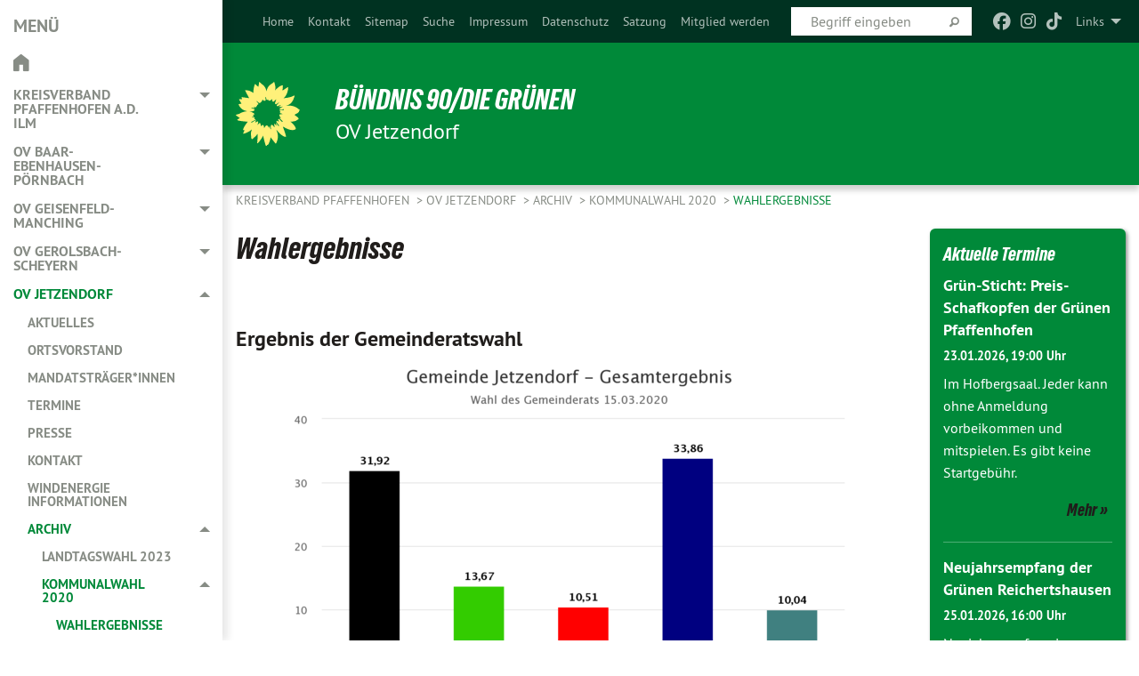

--- FILE ---
content_type: text/html; charset=utf-8
request_url: https://gruene-pfaffenhofen.de/ov-jetzendorf/archiv-ov-jetzendorf/kommunalwahl2020/wahlergebnisse
body_size: 14164
content:
<!DOCTYPE html>
<html lang="de" class="no-js">
<head>

<meta charset="utf-8">
<!-- 
	TYPO3 GRÜNE is Open Source. See @ https://typo3-gruene.de. Developed by die-netzmacher.de and verdigado eG.

	This website is powered by TYPO3 - inspiring people to share!
	TYPO3 is a free open source Content Management Framework initially created by Kasper Skaarhoj and licensed under GNU/GPL.
	TYPO3 is copyright 1998-2026 of Kasper Skaarhoj. Extensions are copyright of their respective owners.
	Information and contribution at https://typo3.org/
-->


<link rel="shortcut icon" href="/typo3conf/ext/startgreen/Resources/Public/Css/buendnis-90-die-gruenen.ico" type="image/vnd.microsoft.icon">

<meta name="generator" content="TYPO3 CMS" />
<meta name="description" content="Informationen zur Kommunalwahl 2020 in Jetzendorf des Ortsverbands Wolnzach-Rohrbach von Bündnis 90 / Die Grünen" />
<meta name="keywords" content="Kommunalwahl, 2020, Kandidaten, Liste, Wahl, Gemeinderat, Bürgermeisterkandidat, Bürgermeister," />
<meta name="viewport" content="width=device-width, initial-scale=1.0" />
<meta name="twitter:card" content="summary" />

<link rel="stylesheet" type="text/css" href="/typo3temp/assets/compressed/merged-adf848e3db8a6cefcac8d6ec9b0a4900-804c1c0754dd6a29854e3a21786f4533.css?1764233028" media="all">
<link rel="stylesheet" type="text/css" href="/typo3temp/assets/compressed/2a1df348cd-bb560c40fe43101ed1242ef3cb16614e.css?1764233028" media="all">
<link rel="stylesheet" type="text/css" href="/typo3temp/assets/compressed/merged-558148a905f65ab7d53c898584accc54-403c0f46a140381ac40642f092268c3a.css?1764233038" media="all">
<link rel="stylesheet" type="text/css" href="/typo3temp/assets/compressed/merged-1ba18b692853e40a7c8bb780f22dce6d-f9e3b2d84d93f6fcf56c115a7ed9bcdd.css?1764233028" media="screen">
<link media="all" href="/typo3conf/ext/iconpack_fontawesome/Resources/Public/Vendor/fontawesome-free-6.7.2-web/css/fontawesome.min.css?1764232989" rel="stylesheet" type="text/css" >
<link media="all" href="/typo3conf/ext/iconpack_fontawesome/Resources/Public/Vendor/fontawesome-free-6.7.2-web/css/brands.min.css?1764232989" rel="stylesheet" type="text/css" >
<link media="all" href="/typo3conf/ext/iconpack/Resources/Public/Css/IconpackTransforms.min.css?1764232988" rel="stylesheet" type="text/css" >
<link media="all" href="/typo3conf/ext/iconpack_fontawesome/Resources/Public/Vendor/fontawesome-free-6.7.2-web/css/solid.min.css?1764232989" rel="stylesheet" type="text/css" >
<link media="all" href="/typo3conf/ext/iconpack_fontawesome/Resources/Public/Vendor/fontawesome-free-6.7.2-web/css/regular.min.css?1764232989" rel="stylesheet" type="text/css" >



<script src="/typo3temp/assets/compressed/merged-8d86365871ef7ce75c6b651f458d3d42-831dba666cb8bb68db429f7b834efef7.js?1764233036"></script>


<meta name="viewport" content="width=device-width, initial-scale=1.0" />
<!-- Tags added by EXT:seo_dynamic_tag -->
<title>Wahlergebnisse – Kreisverband Pfaffenhofen</title>

<link rel="canonical" href="https://gruene-pfaffenhofen.de/ov-jetzendorf/archiv-ov-jetzendorf/kommunalwahl2020/wahlergebnisse"/>
</head>
<body id="bodyId-219462" class= "start__mixed_05_02_r layout-0 theme-2109281">
<!--[if lt IE 9]>
              <p class="browsehappy">You are using an <strong>outdated</strong> browser. Please <a href="http://browsehappy.com/">upgrade your browser</a> to improve your experience.</p>
            <![endif]-->
    <div class="off-canvas position-left reveal-for-medium" id="offCanvas" data-off-canvas>
    <h2>Menü</h2><ul class="vertical menu"><li class="home"><a href="/startseite"><i class="house"></i></a></li></ul><ul class="vertical menu accordion-menu" data-submenu-toggle="true" data-accordion-menu><li><a href="/startseite">Kreisverband Pfaffenhofen a.d. Ilm</a><ul class="vertical menu nested"><li><a href="/aktuelles">Aktuelles</a></li><li><a href="/termine">Termine</a></li><li><a href="/miteinander-redn">Miteinander redn</a><ul class="vertical menu nested"><li><a href="/miteinander-redn/miteinander-redn-danke">Miteinander redn - Danke</a></li></ul></li><li><a href="/presse">Presse</a></li><li><a href="/kreisvorstand">Kreisvorstand</a></li><li><a href="/kreistag">Kreistag</a><ul class="vertical menu nested"><li><a href="/kreistag/mandatstraegerinnen">Mandatsträger*innen</a></li><li><a href="/kreistag/zukunftsprogramm-2020-2026">Zukunftsprogramm 2020-2026</a></li><li><a href="/kreistag/antraege">Anträge</a></li><li><a href="/live-stream-kreistagssitzung">Live-Stream der Kreistagssitzung</a></li></ul></li><li><a href="/kontakt">Kontakt</a></li><li><a href="/spenden">Spenden / Mitgliedschaft</a></li><li><a href="/archiv">Archiv</a><ul class="vertical menu nested"><li><a href="/bundestagswahl-2025">Bundestagswahl 2025</a></li><li><a href="/landtagswahl-2023">Landtagswahl 2023</a><ul class="vertical menu nested"><li><a href="/landtagswahl-2023/flyer">Landtags-Flyer</a></li><li><a href="/landtagswahl-2023/bezirkstagswahlflyer">Bezirkstags-Flyer</a></li><li><a href="/landtagswahl-2023/wahlspot">Wahlspot</a></li></ul></li><li><a href="/kommunalwahl2020">Kommunalwahl 2020</a><ul class="vertical menu nested"><li><a href="/archiv/kommunalwahl2020/wahlergebnisse">Wahlergebnisse</a></li><li><a href="/archiv/kommunalwahl-2020/aktuelles">Meldungen</a></li><li><a href="/archiv/kommunalwahl2020/presse">Presse</a></li><li><a href="/archiv/kommunalwahl2020/kandidaten-kreistag">Kandidaten Kreistag</a></li><li><a href="/programm00">Programm</a></li><li><a href="/archiv/kommunalwahl2020/landratskandidatin">Landratskandidatin</a></li><li><a href="/archiv/kommunalwahl2020/flyer">Flyer</a></li><li><a href="/archiv/kommunalwahl2020/wahlsystem">Wahlsystem</a></li></ul></li><li><a href="/archiv/standard-titel">Europawahl 2019</a></li><li><a href="/archiv/standard-titel-1">Volksbegehren Artenvielfalt "Rettet die Bienen" 2019</a></li><li><a href="/archiv/landratswahl-2017">Landratswahl 2017</a><ul class="vertical menu nested"><li><a href="/archiv/landratswahl-2017/buergerbeteiligung-staerken">Bürgerbeteiligung stärken</a></li><li><a href="/archiv/landratswahl-2017/bezahlbares-wohnen-ermoeglichen">Bezahlbares Wohnen ermöglichen</a></li><li><a href="/archiv/landratswahl-2017/barrierefreiheit-voranbringen">Barrierefreiheit voranbringen</a></li><li><a href="/archiv/landratswahl-2017/energiewende-anschieben">Energiewende anschieben</a></li><li><a href="/archiv/landratswahl-2017/mobilitaet-zukunftsfaehig-gestalten">Mobilität zukunftsfähig gestalten</a></li><li><a href="/archiv/landratswahl-2017/integration-und-austausch-foerdern">Integration und Austausch fördern</a></li><li><a href="/archiv/landratswahl-2017/grundlagen-fuer-kulturpolitisches-handeln-schaffen">Grundlagen für kulturpolitisches Handeln schaffen</a></li><li><a href="/archiv/landratswahl-2017/regionale-wirtschaftskreislaeufe-staerken">Regionale Wirtschaftskreisläufe stärken</a></li><li><a href="/archiv/landratswahl-2017/naturvielfalt-bewahren">Naturvielfalt bewahren</a></li><li><a href="/archiv/landratswahl-2017/ilmtalklinik">Ilmtalklinik</a></li></ul></li><li><a href="/archiv/kommunalwahl-2014">Kommunalwahl 2014</a><ul class="vertical menu nested"><li><a href="/archiv/kommunalwahl-2014/daseinsvorsorge">Daseinsvorsorge</a></li><li><a href="/archiv/kommunalwahl-2014/energiewende">Energiewende</a></li><li><a href="/archiv/kommunalwahl-2014/naturschutz">Naturschutz</a></li><li><a href="/archiv/kommunalwahl-2014/interkommunale-zusammenarbeit">Interkommunale Zusammenarbeit</a></li><li><a href="/archiv/kommunalwahl-2014/lebensqualitaet-und-wohnraum">Lebensqualität und Wohnraum</a></li><li><a href="/archiv/kommunalwahl-2014/wirtschaftsfoerderung">Wirtschaftsförderung</a></li><li><a href="/archiv/kommunalwahl-2014/demographischer-wandel">Demographischer Wandel</a></li><li><a href="/archiv/kommunalwahl-2014/jugendarbeit">Jugendarbeit</a></li><li><a href="/archiv/kommunalwahl-2014/miteinander-der-kulturen">Miteinander der Kulturen</a></li></ul></li><li><a href="/archiv/berichte-und-aktionen-2011">Berichte und Aktionen 2011</a><ul class="vertical menu nested"><li><a href="/archiv/berichte-und-aktionen-2011/stimmkreisreform">Stimmkreisreform</a></li><li><a href="/archiv/berichte-und-aktionen-2011/stoppt-das-gen-monster-im-landkreis">Stoppt das Gen-Monster im Landkreis</a></li><li><a href="/archiv/berichte-und-aktionen-2011/soziale-gerechtigkeit">Soziale Gerechtigkeit</a></li><li><a href="/archiv/berichte-und-aktionen-2011/klimaschutz-und-energiewende">Klimaschutz und Energiewende</a></li><li><a href="/archiv/berichte-und-aktionen-2011/tierschutz">Tierschutz</a></li><li><a href="/archiv/berichte-und-aktionen-2011/landwirtschaft-und-ernaehrung">Landwirtschaft und Ernährung</a></li></ul></li><li><a href="/archiv/berichte-und-aktionen-2010">Berichte und Aktionen 2008-2010</a><ul class="vertical menu nested"><li><a href="/archiv/berichte-und-aktionen-2010/energie-fuer-alle-woche-2010">Energie für Alle- Woche 2010</a></li><li><a href="/archiv/berichte-und-aktionen-2010/1mai-kundgebung-2010">1.Mai Kundgebung 2010</a></li><li><a href="/archiv/berichte-und-aktionen-2010/labyrith-iii-2010">Labyrith III -2010</a></li><li><a href="/archiv/berichte-und-aktionen-2010/bunter-gipfel">Bunter Gipfel 2008-2010</a><ul class="vertical menu nested"><li><a href="/archiv/berichte-und-aktionen-2010/bunter-gipfel/bunter-bayern-gipfel-2010">Bunter Bayern Gipfel 2010</a></li><li><a href="/archiv/berichte-und-aktionen-2010/bunter-gipfel/bunter-bundes-gipfel-2009">Bunter Bundes Gipfel 2009</a></li><li><a href="/archiv/berichte-und-aktionen-2010/bunter-gipfel/bunter-bayern-gipfel-2008">Bunter Bayern Gipfel 2008</a></li></ul></li></ul></li><li><a href="/archiv/berichte-und-aktionen-bis-2008">Berichte und Aktionen bis 2004 - 2008</a></li><li><a href="/archiv/berichte-und-aktionen-bis-2008-1">Berichte und Aktionen 2003</a></li><li><a href="/archiv/berichte-und-aktionen-bis-2008-2">Walkampf 2002/2003</a></li><li><a href="/archiv/berichte-und-aktionen-bis-2008-3">Berichte und Aktionen bis 2001 - 2002</a></li><li><a href="/archiv/berichte-und-aktionen-bis-1999">Berichte und Aktionen bis 1999</a></li><li><a href="/archiv/gentechnikfreies-pfaffenhofen">Gentechnikfreies Pfaffenhofen</a><ul class="vertical menu nested"><li><a href="/archiv/gentechnikfreies-pfaffenhofen/antraege-der-kreistagsfraktion">Anträge der Kreistagsfraktion </a></li></ul></li></ul></li></ul></li><li><a href="/ov-baar-ebenhausen-poernbach">OV Baar-Ebenhausen-Pörnbach</a><ul class="vertical menu nested"><li><a href="/ov-baar-ebenhausen-poernbach/aktuelles">Aktuelles</a></li><li><a href="/ov-baar-ebenhausen-poernbach/termine">Termine</a></li><li><a href="/ov-baar-ebenhausen-poernbach/kontakt">Kontakt</a></li><li><a href="/ov-baar-ebenhausen-poernbach/ortsvorstand">Ortsvorstand</a></li><li><a href="/ov-baar-ebenhausen-poernbach/gemeinderat-baar-ebenh">Gemeinderat Baar-Ebenh.</a><ul class="vertical menu nested"><li><a href="/ov-baar-ebenhausen-poernbach/gemeinderat-baar-ebenhausen/aktuelles">Aktuelles</a></li><li><a href="/ov-baar-ebenhausen-poernbach/gemeinderat-baar-ebenhausen/mandatstraegerinnen">Mandatsträger*innen</a></li><li><a href="/ov-baar-ebenhausen-poernbach/gemeinderat-baar-ebenhausen/antraege">Anträge</a></li></ul></li><li><a href="/baumkartierung">Baumkartierung</a><ul class="vertical menu nested"><li><a href="/baumkartierung/karte">Karte</a></li></ul></li><li><a href="/landtagswahl-2023">Archiv</a><ul class="vertical menu nested"><li><a href="/landtagswahl-2023">Landtagswahl 2023</a></li><li><a href="/kommunalwahl2020030">Kommunalwahl 2020</a><ul class="vertical menu nested"><li><a href="/ov-baar-ebenhausen-poernbach/archiv-ov-baar-ebenhausen-poernbach/kommunalwahl2020/wahlergebnisse">Wahlergebnisse</a></li><li><a href="/ov-baar-ebenhausen-poernbach/archiv-ov-baar-ebenhausen-poernbach/kommunalwahl2020/meldungen">Meldungen</a></li><li><a href="/ov-baar-ebenhausen-poernbach/archiv-ov-baar-ebenhausen-poernbach/kommunalwahl2020/presse">Presse</a></li><li><a href="/ov-baar-ebenhausen-poernbach/archiv-ov-baar-ebenhausen-poernbach/kommunalwahl2020/buergermeisterkandidat">BM-Kandidaten für Baar-Ebenhausen</a></li><li><a href="/ov-baar-ebenhausen-poernbach/archiv-ov-baar-ebenhausen-poernbach/kommunalwahl2020/kandidaten-gemeinderat">Liste für Baar-Ebenhausen</a></li><li><a href="/programm030">Programm für Baar-Ebenhausen</a></li><li><a href="/ov-baar-ebenhausen-poernbach/archiv-ov-baar-ebenhausen-poernbach/kommunalwahl2020/buergermeisterkandidat-1">Peter Boedecker für Pörnbach</a></li></ul></li></ul></li></ul></li><li><a href="/ov-geisenfeld" target="/ov-geisenfeld-manching/">OV Geisenfeld-Manching</a><ul class="vertical menu nested"><li><a href="/ov-geisenfeld/aktuelles">Aktuelles</a></li><li><a href="/ov-geisenfeld/termine">Termine</a></li><li><a href="/ov-geisenfeld/presse">Presse</a></li><li><a href="/ov-geisenfeld/ortsvorstand">Ortsvorstand</a></li><li><a href="/ov-geisenfeld/kontakt">Kontakt</a></li></ul></li><li><a href="/ov-gerolsbach-scheyern">OV Gerolsbach-Scheyern</a><ul class="vertical menu nested"><li><a href="/ov-gerolsbach-scheyern/aktuelles">Aktuelles</a></li><li><a href="/ov-gerolsbach-scheyern/termine">Termine</a></li><li><a href="/ov-gerolsbach-scheyern/presse">Presse</a></li><li><a href="/ov-gerolsbach-scheyern/ortsvorstand">Ortsvorstand</a></li><li><a href="/ov-gerolsbach-scheyern/mandatstraegerinnen">Mandatsträger*innen</a></li><li><a href="/ov-gerolsbach-scheyern/kontakt">Kontakt</a></li><li><a href="/ov-gerolsbach-scheyern/trockenkiesabbau">Trockenkiesabbau Gerolsbach / Riedern</a></li><li><a href="/ov-gerolsbach-scheyern/flexibler-nahverkehr-auf-dem-land">Flexibler Nahverkehr auf dem Land</a></li><li><a href="/landtagswahl-2023">Archiv</a><ul class="vertical menu nested"><li><a href="/landtagswahl-2023">Landtagswahl 2023</a></li><li><a href="/kommunalwahl202002">Kommunalwahl 2020</a><ul class="vertical menu nested"><li><a href="/ov-gerolsbach-scheyern/archiv-ov-gerolsbach-scheyern/kommunalwahl2020/wahlergebnisse-gerolsbach">Wahlergebnisse Gerolsbach</a></li><li><a href="/ov-gerolsbach-scheyern/archiv-ov-gerolsbach-scheyern/kommunalwahl2020/wahlergebnisse-scheyern">Wahlergebnisse Scheyern</a></li><li><a href="/ov-gerolsbach-scheyern/archiv-ov-gerolsbach-scheyern/kommunalwahl2020/aktuelles">Meldungen</a></li><li><a href="/ov-gerolsbach-scheyern/archiv-ov-gerolsbach-scheyern/kommunalwahl2020/presse">Presse</a></li><li><a href="/ov-gerolsbach-scheyern/archiv-ov-gerolsbach-scheyern/kommunalwahl2020/buergermeisterkandidat">BM-Kandidat Scheyern</a></li><li><a href="/ov-gerolsbach-scheyern/archiv-ov-gerolsbach-scheyern/kommunalwahl2020/flyer-fuer-bm-scheyern">Flyer für BM Scheyern</a></li><li><a href="/ov-gerolsbach-scheyern/archiv-ov-gerolsbach-scheyern/kommunalwahl2020/kandidaten-gemeinderat-gerolsbach">Liste für Gerolsbach</a></li><li><a href="/ov-gerolsbach-scheyern/archiv-ov-gerolsbach-scheyern/kommunalwahl2020/kandidaten-gemeinderat-scheyern">Liste für Scheyern</a></li><li><a href="/programm01">Programm für Gerolsbach</a></li><li><a href="/ov-gerolsbach-scheyern/archiv-ov-gerolsbach-scheyern/kommunalwahl2020/flyer-fuer-gerolsbach">Flyer für Gerolsbach</a></li><li><a href="/programm011">Programm für Scheyern</a></li><li><a href="/ov-gerolsbach-scheyern/archiv-ov-gerolsbach-scheyern/kommunalwahl2020/flyer-fuer-scheyern">Flyer für Scheyern</a></li></ul></li></ul></li></ul></li><li class="active"><a href="/ov-jetzendorf">OV Jetzendorf</a><ul class="vertical menu nested is-active"><li><a href="/ov-jetzendorf/aktuelles">Aktuelles</a></li><li><a href="/ov-jetzendorf/ortsvorstand">Ortsvorstand</a></li><li><a href="/ov-jetzendorf/mandatstraegerinnen">Mandatsträger*innen</a></li><li><a href="/ov-jetzendorf/termine">Termine</a></li><li><a href="/ov-jetzendorf/presse">Presse</a></li><li><a href="/ov-jetzendorf/kontakt">Kontakt</a></li><li><a href="/ov-jetzendorf/windenergie-informationen">Windenergie Informationen</a></li><li class="active"><a href="/landtagswahl-2023">Archiv</a><ul class="vertical menu nested is-active"><li><a href="/landtagswahl-2023">Landtagswahl 2023</a></li><li class="active"><a href="/kommunalwahl202001">Kommunalwahl 2020</a><ul class="vertical menu nested is-active"><li class="active current"><a href="/ov-jetzendorf/archiv-ov-jetzendorf/kommunalwahl2020/wahlergebnisse">Wahlergebnisse</a></li><li><a href="/ov-jetzendorf/archiv-ov-jetzendorf/kommunalwahl2020/aktuelles">Meldungen</a></li><li><a href="/ov-jetzendorf/archiv-ov-jetzendorf/kommunalwahl2020/presse">Presse</a></li><li><a href="/programm2">Programm</a></li><li><a href="/ov-jetzendorf/archiv-ov-jetzendorf/kommunalwahl2020/kandidaten-gemeinderat">Gemeinderatskandidaten</a></li></ul></li></ul></li></ul></li><li><a href="/ov-pfaffenhofen" target="/ov-pfaffenhofen/">OV Pfaffenhofen</a><ul class="vertical menu nested"><li><a href="/ov-pfaffenhofen/aktuelles">Aktuelles</a></li><li><a href="/ov-pfaffenhofen/termine">Termine</a></li><li><a href="/ov-pfaffenhofen/presse">Presse</a></li><li><a href="/ov-pfaffenhofen/ortsvorstand">Ortsvorstand</a></li><li><a href="/ov-pfaffenhofen/stadtrat">Stadtrat</a><ul class="vertical menu nested"><li><a href="/ov-pfaffenhofen/stadtrat/mandatstraegerinnen">Mandatsträger*innen</a></li><li><a href="/ov-pfaffenhofen/stadtrat/bunte-koalition">Bunte Koalition</a></li><li><a href="/ov-pfaffenhofen/stadtrat/livestream-aus-dem-stadtrat">Livestream aus dem Stadtrat</a></li></ul></li><li><a href="/ov-pfaffenhofen/kontakt">Kontakt</a></li><li><a href="/ov-pfaffenhofen/archiv-ov-pfaffenhofen">Archiv</a><ul class="vertical menu nested"><li><a href="/landtagswahl-2023">Landtagswahl 2023</a></li><li><a href="/kommunalwahl202000">Kommunalwahl 2020</a><ul class="vertical menu nested"><li><a href="/ov-pfaffenhofen/archiv-ov-pfaffenhofen/kommunalwahl2020/wahlergebnisse">Wahlergebnisse</a></li><li><a href="/ov-pfaffenhofen/archiv-ov-pfaffenhofen/kommunalwahl2020/koalitionsvereinbarung">Koalitionsvereinbarung</a></li><li><a href="/ov-pfaffenhofen/archiv-ov-pfaffenhofen/kommunalwahl2020/aktuelles">Meldungen</a></li><li><a href="/ov-pfaffenhofen/archiv-ov-pfaffenhofen/kommunalwahl2020/presse">Presse</a></li><li><a href="/ov-pfaffenhofen/archiv-ov-pfaffenhofen/kommunalwahl2020/buergermeisterkandidat">Bürgermeisterkandidat</a></li><li><a href="/ov-pfaffenhofen/archiv-ov-pfaffenhofen/kommunalwahl2020/kandidaten-stadtrat">Stadtratskandidaten</a></li><li><a href="/ov-pfaffenhofen/archiv-ov-pfaffenhofen/kommunalwahl2020/flyer">Flyer</a></li></ul></li><li><a href="/ov-pfaffenhofen/archiv-ov-pfaffenhofen/kommunalwahl-2014">Kommunalwahl 2014</a></li><li><a href="/ov-pfaffenhofen/archiv-ov-pfaffenhofen/tiefgarage">Tiefgarage</a></li></ul></li></ul></li><li><a href="/ov-reichertshausen">OV Reichertshausen</a><ul class="vertical menu nested"><li><a href="/ov-reichertshausen/aktuelles">Aktuelles</a></li><li><a href="/ov-reichertshausen/blattgruen">Blattgrün</a><ul class="vertical menu nested"><li><a href="/ov-reichertshausen/blattgruen/blattgruen-1-ausgabe-2022">Blattgrün 1. Ausgabe 2022</a></li></ul></li><li><a href="/ov-reichertshausen/termine">Termine</a></li><li><a href="/ov-reichertshausen/presse">Presse</a></li><li><a href="/ov-reichertshausen/ortsvorstand">Ortsvorstand</a></li><li><a href="/ov-reichertshausen/mandatstraegerinnen">Mandatsträgerinnen</a></li><li><a href="/ov-reichertshausen/kontakt">Kontakt</a></li><li><a href="/ov-reichertshausen/archiv-ov-reichertshausen">Archiv</a><ul class="vertical menu nested"><li><a href="/landtagswahl-2023">Landtagswahl 2023</a></li><li><a href="/ov-reichertshausen/brigitte-schelle-mayr" target="brigitte-schelle-mayr">Brigitte Schelle-Mayr</a><ul class="vertical menu nested"><li><a href="/ov-reichertshausen/aktuelles-1">Aktuelles</a></li><li><a href="/ov-reichertshausen/katharina-schulze-zu-brigitte">Katharina Schulze zu Brigitte Schelle-Mayr</a></li><li><a href="/ov-reichertshausen/brigitte-schelle-mayr/wahl-flyer">Wahl-Flyer</a></li></ul></li><li><a href="/kommunalwahl202003">Kommunalwahl 2020</a><ul class="vertical menu nested"><li><a href="/ov-reichertshausen/archiv-ov-reichertshausen/kommunalwahl2020/wahlergebnisse">Wahlergebnisse</a></li><li><a href="/ov-reichertshausen/archiv-ov-reichertshausen/kommunalwahl2020/meldungen">Meldungen</a></li><li><a href="/ov-reichertshausen/archiv-ov-reichertshausen/kommunalwahl2020/presse">Presse</a></li><li><a href="/ov-reichertshausen/archiv-ov-reichertshausen/kommunalwahl2020/kandidaten-gemeinderat">Gemeinderatskandidaten</a></li><li><a href="/programm03">Programm</a></li><li><a href="/ov-reichertshausen/archiv-ov-reichertshausen/kommunalwahl2020/flyer">Flyer</a></li></ul></li></ul></li></ul></li><li><a href="/ov-schweitenkirchen">OV Schweitenkirchen</a><ul class="vertical menu nested"><li><a href="/ov-schweitenkirchen/aktuelles">Aktuelles</a></li><li><a href="/ov-schweitenkirchen/termine">Termine</a></li><li><a href="/ov-schweitenkirchen/presse">Presse</a></li><li><a href="/ov-schweitenkirchen/ortsvorstand">Ortsvorstand</a></li><li><a href="/ov-schweitenkirchen/kontakt">Kontakt</a></li></ul></li><li><a href="/ov-wolnzach-rohrbach">OV Wolnzach-Rohrbach</a><ul class="vertical menu nested"><li><a href="/ov-wolnzach-rohrbach/aktuelles">Aktuelles</a></li><li><a href="/ov-wolnzach-rohrbach/termine">Termine</a></li><li><a href="/ov-wolnzach-rohrbach/presse">Presse</a></li><li><a href="/ov-wolnzach-rohrbach/ortsvorstand">Ortsvorstand</a></li><li><a href="/ov-wolnzach-rohrbach/gemeinderat">Gemeinderat</a><ul class="vertical menu nested"><li><a href="/ov-wolnzach-rohrbach/gemeinderat/aktuelles">Aktuelles</a></li><li><a href="/ov-wolnzach-rohrbach/gemeinderat/mandatstraegerinnen">Mandatsträgerinnen</a></li><li><a href="/ov-wolnzach-rohrbach/gemeinderat/antraege">Anträge</a></li></ul></li><li><a href="/ov-wolnzach-rohrbach/kontakt">Kontakt</a></li><li><a href="/ov-wolnzach-rohrbach/archiv-ov-wolnzach">Archiv</a><ul class="vertical menu nested"><li><a href="/landtagswahl-2023">Landtagswahl 2023</a></li><li><a href="/kommunalwahl20200">Kommunalwahl 2020</a><ul class="vertical menu nested"><li><a href="/ov-wolnzach-rohrbach/archiv-ov-wolnzach/kommunalwahl2020/wahlergebnisse">Wahlergebnisse</a></li><li><a href="/ov-wolnzach-rohrbach/archiv-ov-wolnzach/kommunalwahl2020/aktuelles">Meldungen</a></li><li><a href="/ov-wolnzach-rohrbach/archiv-ov-wolnzach/kommunalwahl2020/presse">Presse</a></li><li><a href="/ov-wolnzach-rohrbach/archiv-ov-wolnzach/kommunalwahl2020/buergermeisterkandidat">Bürgermeisterkandidatin</a></li><li><a href="/ov-wolnzach-rohrbach/archiv-ov-wolnzach/kommunalwahl2020/kandidaten-gemeinderat">Gemeinderatskandidaten</a></li><li><a href="/programm0">Programm</a></li><li><a href="/ov-wolnzach-rohrbach/archiv-ov-wolnzach/kommunalwahl2020/flyer">Flyer</a></li></ul></li></ul></li></ul></li></ul>
</div>

    <div id="startBox01" class="off-canvas-content mixed" data-off-canvas-content>
  
  

    <div class="siteLineTop siteLineTopNavigation"><div class="siteLine container"><ul class="dropdown menu" data-dropdown-menu>
                    <li><a href="#">Links</a><ul class = "menu" ><li class="is-submenu-item is-dropdown-submenu-item"><a href="http://www.gruene.de" target="_blank" rel="noreferrer">Bündnis '90 / Die Grünen</a></li><li class="is-submenu-item is-dropdown-submenu-item"><a href="https://www.gruene-bundestag.de" target="_blank" rel="noreferrer">Grüne Bundestagsfraktion</a></li><li class="is-submenu-item is-dropdown-submenu-item"><a href="https://www.gruene.de/gruene-europagruppe" target="_blank" rel="noreferrer">Grüne Europagruppe</a></li><li class="is-submenu-item is-dropdown-submenu-item"><a href="https://www.gruene-bayern.de" target="_blank" rel="noreferrer">Grüne Bayern</a></li><li class="is-submenu-item is-dropdown-submenu-item"><a href="https://www.gruene-fraktion-bayern.de" target="_blank" rel="noreferrer">Grüne Landtagsfraktion</a></li><li class="is-submenu-item is-dropdown-submenu-item"><a href="https://gruene-oberbayern.de" target="_blank" rel="noreferrer">Grüne Oberbayern</a></li><li class="is-submenu-item is-dropdown-submenu-item"><a href="http://www.gruene-jugend.de/" target="_blank" rel="noreferrer">Grüne Jugend</a></li><li class="is-submenu-item is-dropdown-submenu-item"><a href="https://gruene-jugend-bayern.de" target="_blank" rel="noreferrer">Grüne Jugend Bayern</a></li><li class="is-submenu-item is-dropdown-submenu-item"><a href="https://johannes-becher.de" target="_blank" rel="noreferrer">MdL Johannes Becher</a></li><li class="is-submenu-item is-dropdown-submenu-item"><a href="https://leon-eckert.de" target="_blank" rel="noreferrer">MdB Leon Eckert</a></li><li class="is-submenu-item is-dropdown-submenu-item"><a href="http://www.beate-walter-rosenheimer.de" target="_blank" rel="noreferrer">MdB Beate Walter-Rosenheimer</a></li><li class="is-submenu-item is-dropdown-submenu-item"><a href="https://gruene-ingolstadt.de" target="_blank" rel="noreferrer">Grüne Ingolstadt</a></li><li class="is-submenu-item is-dropdown-submenu-item"><a href="https://www.gruene-neusob.de" target="_blank" rel="noreferrer">Grüne Neuburg-Schrobenhausen</a></li><li class="is-submenu-item is-dropdown-submenu-item"><a href="https://gruene-freising.de" target="_blank" rel="noreferrer">Grüne Freising</a></li><li class="is-submenu-item is-dropdown-submenu-item"><a href="https://gruene-dachau.de" target="_blank" rel="noreferrer">Grüne Dachau</a></li><li class="is-submenu-item is-dropdown-submenu-item"><a href="https://www.boell.de" target="_blank" rel="noreferrer">Heinrich Böll Stiftung</a></li><li class="is-submenu-item is-dropdown-submenu-item"><a href="https://petrakellystiftung.de" target="_blank" rel="noreferrer">Petra Kelly Stiftung</a></li></ul></li>
                </ul><div class="icons socialmedia"><a href="https://www.facebook.com/gruenejetzendorf/" title="Facebook" target="_blank" rel="noreferrer"><i class="fa-brands fa-facebook"></i></a><a href="https://www.instagram.com/gruene_jetzendorf/" title="Instagram" target="_blank" rel="noreferrer"><i class="fa-brands fa-instagram"></i></a><a href="https://www.tiktok.com/@gruene.pfaffenhofen" title="TikTok" target="_blank" rel="noreferrer"><i class="fa-brands fa-tiktok"></i></a><i class="fa-brands fa-square-x-twitter"></i><i class="fa-brands fa-youtube"></i></div>
		
			
				

    <form method="post" id="siteLineTopSearch" action="/top/suche?tx__%5Baction%5D=&amp;tx__%5Bcontroller%5D=&amp;cHash=73b9819633070640a51d22cef620ed1f">
<div>
<input type="hidden" name="__referrer[@extension]" value="" />
<input type="hidden" name="__referrer[@controller]" value="Standard" />
<input type="hidden" name="__referrer[@action]" value="searchbox" />
<input type="hidden" name="__referrer[arguments]" value="YTowOnt9695cb50dcaf552857aeb87f82ecc585fbfd935c9" />
<input type="hidden" name="__referrer[@request]" value="{&quot;@extension&quot;:null,&quot;@controller&quot;:&quot;Standard&quot;,&quot;@action&quot;:&quot;searchbox&quot;}395d39b5d95634f04b5bced5f513e5b3bdbf4747" />
<input type="hidden" name="__trustedProperties" value="{&quot;Query&quot;:1}295f3081fd33d6e8ed77dffce813704c167e7794" />
</div>

      
      <input placeholder="Begriff eingeben" type="text" name="Query" />
			<a class="siteLineTopSearchIcon" href="#" onclick="$(this).closest('form').submit()">
				<i class="fi-magnifying-glass"></i>
			</a>
		</form>
	
			
		
	
<ul class="side-nav vertical right" role="menu"><li role="menuitem"><a href="/startseite" title="Home">Home</a></li><li role="menuitem"><a href="/kontakt" title="Kontakt">Kontakt</a></li><li role="menuitem"><a href="/top/sitemap" title="Sitemap">Sitemap</a></li><li role="menuitem"><a href="/top/suche" title="Suche">Suche</a></li><li role="menuitem"><a href="/meta-navigation/top/impressum" title="Impressum">Impressum</a></li><li role="menuitem"><a href="/meta-navigation/top/datenschutz" title="Datenschutz">Datenschutz</a></li><li role="menuitem"><a href="/meta-navigation/top/satzung" title="Satzung">Satzung</a></li><li role="menuitem"><a href="https://www.gruene.de/mitglied-werden" target="_blank" title="Mitglied werden">Mitglied werden</a></li></ul>


</div></div>

<div class="header-wrapper">
  <div class="green-division logo-with-text"><div class="green-division-content container"><!-- start.structure.header.main.default.20.20.default //--><div class="logo"><a href="/startseite" title="BÜNDNIS 90/DIE GRÜNEN" class="icon-die-gruenen"><svg viewBox="0 0 16 16"><path d="M15.992 7.05153 C15.9857 7.00995 15.8807 6.97251 15.8107 6.91456 C15.5721 6.71562 14.7198 5.87686 13.0422 5.93118 C12.8299 5.93794 12.6363 5.95805 12.46 5.98797 C12.8173 5.87216 13.0022 5.80273 13.11 5.75996 C13.2399 5.70822 14.0961 5.4148 14.5568 3.91077 C14.5961 3.78247 14.7072 3.4724 14.6794 3.44884 C14.6454 3.41993 14.3574 3.47148 14.0664 3.64844 C13.7745 3.82596 12.7938 3.98077 12.6774 3.99936 C12.609 4.01034 12.321 3.96709 11.8909 4.193 C12.3756 3.69522 12.8899 2.98775 13.0281 1.99416 C13.0941 1.51777 13.0661 1.32364 13.0456 1.3249 C13.017 1.32697 13.0007 1.32725 12.9653 1.33769 C12.8572 1.36973 12.7478 1.46073 12.3911 1.69946 C12.0341 1.938 11.6559 2.20231 11.6559 2.20231 C11.6559 2.20231 11.7855 0.905189 11.7452 0.874878 C11.7057 0.845574 10.9691 0.852536 9.83867 2.11152 C9.83867 2.11152 9.96713 1.03314 9.75509 0.626385 C9.75509 0.626385 9.6964 0.332012 9.65024 0.178169 C9.62708 0.101187 9.56684 0.0198406 9.55685 0.0268305 C9.54504 0.0349805 9.44501 0.0516162 9.28439 0.235829 C9.03502 0.521414 7.87593 0.871034 7.68405 2.37074 C7.53884 1.76551 7.23059 0.956194 6.46987 0.546196 C6.0403 0.125606 5.84917 0 5.82712 0.010836 C5.80778 0.0206342 5.81615 0.207686 5.75086 0.628856 C5.67749 1.10094 5.61167 1.25033 5.61167 1.25033 C5.61167 1.25033 4.81455 0.549188 4.79382 0.528614 C4.75637 0.491712 4.27036 2.03107 4.41295 2.79966 C4.41295 2.79966 4.16064 2.60403 3.70159 2.36839 C3.18027 2.10057 2.30328 2.05423 2.30944 2.09553 C2.31995 2.16497 3.04944 3.5904 3.35659 4.09102 C3.35659 4.09102 1.3911 3.75327 1.42538 3.87619 C1.43673 3.91661 1.48374 3.99381 1.56136 4.32188 C1.56136 4.32188 0.789964 4.30504 0.800005 4.36895 C0.811056 4.44035 1.38478 5.38858 1.42889 5.44027 C1.42889 5.44027 0.832084 5.55563 0.706081 5.5625 C0.620706 5.56726 1.10475 6.90371 2.43158 7.23742 C2.63209 7.28784 2.82609 7.32532 3.01101 7.35116 C2.57604 7.34288 2.09499 7.43363 1.54222 7.63856 C1.54222 7.63856 1.22206 7.76314 1.05293 7.89713 C0.88358 8.03172 0.0414514 8.1733 0 8.29598 C0.0196574 8.38622 1.02869 9.07656 1.02869 9.07656 C1.02869 9.07656 0.437654 9.36533 0.396996 9.41957 C0.369159 9.45737 0.346631 9.49098 0.354019 9.50161 C0.36098 9.51179 0.400871 9.55894 0.503217 9.62272 C0.739596 9.76953 2.84368 9.98939 2.97328 9.93743 C3.10261 9.886 1.83028 11.3159 1.81065 12.0365 C1.81065 12.0365 2.01901 12.0514 2.13675 12.0611 C2.22697 12.0683 1.75318 12.9624 1.83901 12.9588 C2.41073 12.9348 3.35903 12.3816 3.53696 12.2541 C3.71476 12.1273 3.95794 11.9386 4.02298 11.8772 C4.08873 11.8157 3.60811 12.6746 3.80479 13.4301 C3.80479 13.4301 3.86728 14.0164 3.8707 14.1349 C3.87368 14.2528 4.04047 14.2533 4.03888 14.3321 C4.03728 14.4288 4.50232 13.965 4.72273 13.7865 C4.94308 13.6085 5.24252 13.2644 5.38739 13.0372 C5.53202 12.8109 5.40314 14.8132 5.34421 15.1983 C5.32511 15.3229 5.35347 15.3359 5.37328 15.3772 C5.37918 15.39 5.58492 15.2205 5.65011 15.1772 C5.74719 15.1126 6.75071 13.7631 6.814 13.4255 C6.814 13.4255 7.34912 15.7767 7.53065 16.0286 C7.56995 16.083 7.60274 16.144 7.62999 16.1016 C7.68326 16.0178 7.76314 15.798 7.82338 15.7798 C7.90067 15.7566 8.1267 15.7281 8.24545 15.393 C8.36449 15.0578 8.57838 14.7304 8.67876 13.8599 C8.67876 13.8599 9.8165 15.3106 9.96432 15.4456 C10.023 15.4993 10.3323 14.985 10.4682 14.159 C10.6048 13.3326 10.3113 12.2225 10.1259 12.1845 C10.1259 12.1845 10.0484 12.0625 10.264 12.1397 C10.3868 12.1839 10.8603 13.0056 11.9522 13.6296 C12.136 13.7346 12.5268 13.7364 12.5291 13.7295 C12.6169 13.4843 11.7599 11.242 11.7599 11.242 C11.7599 11.242 11.7812 11.2163 11.9538 11.2869 C12.1259 11.3578 13.7625 12.416 14.7551 11.92 C14.9565 11.8196 14.9681 11.7983 14.9681 11.7983 C15.0818 11.3095 14.2074 10.3852 13.6706 9.96559 C13.6706 9.96559 15.0806 9.90826 15.2968 9.53432 C15.2968 9.53432 15.5569 9.44074 15.6911 9.2554 C15.7143 9.22297 15.5391 8.90112 15.3358 8.75992 C14.8032 8.39077 14.688 8.25154 14.688 8.25154 C14.688 8.25154 14.8367 8.07179 15.0518 8.00419 C15.2669 7.93673 15.9621 7.50823 15.7763 7.29694 C15.7763 7.29694 16 7.1024 15.992 7.05153 M11.4293 7.02375 C11.2114 7.05956 10.6517 7.07226 11.1672 7.514 C11.1672 7.514 11.2626 7.52102 11.008 7.67104 C10.7535 7.82137 11.5752 7.91067 11.6723 8.01933 C11.7696 8.12905 10.858 8.00927 10.8757 8.28362 C10.8934 8.55841 10.7192 8.38494 11.3246 9.03147 C11.3246 9.03147 10.9609 8.947 10.9186 8.99805 C10.8757 9.04988 11.7151 9.74546 11.7098 9.94333 C11.7098 9.94333 11.5391 10.0618 11.4664 9.95832 C11.3937 9.85421 10.8864 9.2932 10.8042 9.27675 C10.7424 9.26467 10.6239 9.2932 10.569 9.40204 C10.569 9.40204 10.7908 9.9188 10.7215 9.93297 C10.6517 9.94733 10.305 9.70339 10.305 9.70339 C10.305 9.70339 10.0776 9.80351 10.1526 10.0095 C10.2265 10.2158 10.8448 10.9167 10.8094 10.9597 C10.8094 10.9597 10.7568 11.0749 10.677 11.0668 C10.5976 11.0583 10.1697 10.2844 10.0643 10.2547 C9.95887 10.2252 10.1872 10.9778 10.1872 10.9778 C10.1872 10.9778 9.80151 10.5716 9.69858 10.4867 C9.5961 10.4016 9.58083 10.5767 9.58083 10.5767 L9.69258 11.4355 C9.69258 11.4355 8.49067 9.6437 8.78468 11.7803 C8.78468 11.7803 8.7569 11.9013 8.71724 11.8974 C8.67722 11.8931 8.42181 11.1901 8.45107 10.9981 C8.48099 10.8056 8.24044 11.5309 8.24044 11.5309 C8.24044 11.5309 7.86355 10.0337 7.08304 11.568 C7.08304 11.568 7.02861 10.9885 6.90841 10.889 C6.78897 10.7897 6.68935 10.7362 6.65918 10.7544 C6.62958 10.7726 6.35334 11.0355 6.24541 11.0616 C6.13779 11.0872 6.33139 10.7141 6.17166 10.61 C6.17166 10.61 6.18596 10.5062 6.09314 10.357 C5.99991 10.2076 5.9102 10.2635 5.37234 10.8431 C5.37234 10.8431 5.59718 10.2932 5.59511 10.1033 C5.59357 9.91371 5.38419 9.8701 5.38419 9.8701 C5.38419 9.8701 4.99275 10.1676 4.87927 10.1309 C4.7651 10.0941 5.06663 9.72974 5.07193 9.62908 C5.07359 9.59728 5.02857 9.60954 5.02857 9.60954 C5.02857 9.60954 4.98165 9.57584 4.58843 9.80524 L3.95082 10.2108 C3.90397 10.1823 3.84138 10.1875 3.86052 10.0363 C3.8659 9.99266 5.05112 9.43538 4.99821 9.37687 C4.94563 9.31891 4.54951 9.22197 4.54951 9.22197 C4.54951 9.22197 4.79783 8.92241 4.7237 8.88939 C4.64973 8.85716 4.10865 8.81235 4.10865 8.81235 C4.10865 8.81235 4.01514 8.66371 4.03442 8.69306 C4.05229 8.72275 4.56359 8.61212 4.56359 8.61212 L4.22245 8.34414 C4.22245 8.34414 5.08519 8.19252 4.3237 7.73407 C4.04183 7.56464 3.74769 7.44859 3.42978 7.39117 C4.24198 7.43131 4.77921 7.22588 4.68805 6.92848 C4.68805 6.92848 4.66221 6.82055 3.85248 6.52481 C3.85248 6.52481 3.87506 6.42823 3.92906 6.41519 C3.98331 6.40214 4.82518 6.71033 4.76572 6.66084 C4.70567 6.61117 4.39746 6.26849 4.45302 6.27162 C4.50871 6.2741 4.90398 6.44131 5.03512 6.31835 C5.16071 6.20085 5.23963 5.98439 5.32213 5.93738 C5.40489 5.89028 5.10204 5.61016 5.5011 5.73911 C5.5011 5.73911 5.77153 5.58727 5.55842 5.33904 C5.34537 5.08996 4.66989 4.29122 5.7719 5.25563 C6.03541 5.48646 6.69471 4.78309 6.64046 4.40046 C6.64046 4.40046 6.90393 4.66603 6.95975 4.69439 C7.0155 4.72308 7.38434 4.76698 7.46818 4.63919 C7.50676 4.5803 7.33281 4.03583 7.44467 3.79623 C7.44467 3.79623 7.49167 3.79206 7.53589 3.84289 C7.58029 3.89416 7.58534 4.46218 7.78553 4.57008 C7.78553 4.57008 8.01021 4.4384 8.04815 4.34013 C8.08647 4.24166 7.98716 4.95393 8.66135 4.64663 C8.66135 4.64663 8.98948 4.35512 9.08369 4.34637 C9.17727 4.33762 9.01322 4.69266 9.09605 4.81881 C9.17945 4.94553 9.45564 5.03019 9.5434 4.87181 C9.63162 4.71386 10.0522 4.39787 10.0849 4.41056 C10.1176 4.4237 9.87092 5.08181 9.84258 5.14641 C9.80151 5.24051 9.77244 5.37981 9.77244 5.37981 C9.77244 5.37981 9.80469 5.5636 10.0344 5.61424 C10.0344 5.61424 10.4682 5.36084 10.9195 5.03189 C10.8722 5.08884 10.8245 5.14794 10.7763 5.21116 C10.7763 5.21116 10.1924 5.81098 10.1922 5.89778 C10.1929 5.98451 10.3924 6.17944 10.556 6.06918 C10.7197 5.95958 11.1148 5.7959 11.1493 5.82427 C11.1834 5.8525 11.2463 5.93365 11.1642 5.98116 C11.0818 6.02813 10.6222 6.26849 10.6222 6.26849 C10.6222 6.26849 11.1472 6.30443 11.7893 6.17458 C11.0942 6.45661 10.8533 6.8859 10.8595 6.92654 C10.88 7.06438 11.9602 6.78439 11.9899 6.8526 C12.1448 7.20437 11.6477 6.987 11.4293 7.02375"/></svg></a></div><div class="text"><h1><a href="/startseite" title="BÜNDNIS 90/DIE GRÜNEN" class="startFontLightOnDark bold">BÜNDNIS 90/DIE GRÜNEN</a></h1><h2>OV Jetzendorf</h2></div></div></div>
		
        <div class="main-nav left hide-for-medium">
  <div class="title-bar container off-canvas-title-bar">
    <button type="button" data-toggle="offCanvas">
      <span class="menu-icon" ></span>
    </button>
    <div class="title-bar-title">Menü</div>
  </div>
</div>

			
	

	


  <div class="breadcrumbs-wrapper container">
    <ul class="menu-breadcrumb breadcrumbs breadcrumbs--left">
      
        


		<li class="page-122051 active">
		



		
	<a href="/startseite">
		

		 
	



	Kreisverband Pfaffenhofen

	</a>

	






	





</li>
      
        


		<li class="page-215229 active">
		



		
	<a href="/ov-jetzendorf">
		

		 
	



	OV Jetzendorf

	</a>

	






	





</li>
      
        


		<li class="page-222838 active">
		



		
	<a href="/landtagswahl-2023">
		

		 
	



	Archiv

	</a>

	






	





</li>
      
        


		<li class="page-216298 active">
		



		
	<a href="/kommunalwahl202001">
		

		 
	



	Kommunalwahl 2020

	</a>

	






	





</li>
      
        


		<li class="page-219462 active current">
		



		
	<a href="/ov-jetzendorf/archiv-ov-jetzendorf/kommunalwahl2020/wahlergebnisse">
		

		 
	



	Wahlergebnisse

	</a>

	






	





</li>
      
    </ul>
  </div>





<!--headermain--><section class="header headermain">
    

            <div id="c879119" class="frame frame-default frame-type-shortcut frame-layout-0">
                
                
                    



                
                
                

    
    

            <div id="c877836" class="frame frame-default frame-type-html frame-layout-0">
                
                
                    



                
                
                

    <link rel="stylesheet" href="/userspace/BY/kv_pfaffenhofen/css/gcms_paf_style.css">
<script src="/userspace/BY/kv_pfaffenhofen/js/jquery.min.js"></script>


                
                    



                
                
                    



                
            </div>

        




                
                    



                
                
                    



                
            </div>

        

</section><!--/headermain-->
</div>

  
	
	
  <div id="maincontent" class="maincontent container">
		<div class="row main">
			<div class="small-12 medium-8 large-9 columns maincontentmain main">
				<!--content-->
				<!--TYPO3SEARCH_begin-->
    

            <div id="c758308" class="frame frame-default frame-type-text frame-layout-0">
                
                
                    



                
                
                    
  

    
    

    
      <header>
			
        
        

	
			
				

	
			<h1 class="">
				
				Wahlergebnisse
			</h1>
		




			
		




        
          
    



  
        
        



      </header>
    
  

  

  




                
                

    <p><br></p>


                
                    



                
                
                    



                
            </div>

        


    

            <div id="c758306" class="frame frame-default frame-type-image frame-layout-0">
                
                
                    



                
                
                    
  

    
    

    
      <header>
			
        
        

	
			<h2 class="">
				
				Ergebnis der Gemeinderatswahl
			</h2>
		




        
          
    



  
        
        



      </header>
    
  

  

  




                
                

    <div class="ce-image ce-center ce-above">
        
	
		 
		
				 
					
		<div class="xBlog8273123 ce-gallery" data-ce-columns="1" data-ce-images="1">
			
				<div class="ce-outer">
					<div class="ce-inner">
      
						
							<div class="ce-row">
								
									
										
												<div class="ce-column">
	

    


<figure>
  
      
          <a href="/userspace/_processed_/2/b/csm_Ergebnis-Gemeinderat-Jetzendorf_576196c39d.png" class="jnlightbox" data-title="Ergebnisse der Gemeinderatswahl" rel="lightbox[lb758306]" data-lightbox="lightbox-758306">
            






<img class="image-embed-item xblog_faFJGizt" title="Ergebnisse der Gemeinderatswahl" alt="Ergebnisse der Gemeinderatswahl" src="/userspace/_processed_/2/b/csm_Ergebnis-Gemeinderat-Jetzendorf_03c640c370.png" width="640" height="426" loading="lazy" />



          </a>
        
    
  







  <figcaption class="image-caption xblog@98rzohfc">
    Ergebnisse der Gemeinderatswahl: Grüne 13,67%, Wählergruppe Lampertshausen 10,04%, SPD 10,51%, CSU 31,92%, PU 33,86% 
  </figcaption>




</figure>

	


</div>

											
									
								
							</div>
						
			
					</div>
				</div>
			
		</div>
	


    </div>


                
                    



                
                
                    



                
            </div>

        


    

            <div id="c758305" class="frame frame-default frame-type-image frame-layout-0">
                
                
                    



                
                
                    
  

    
    

    
      <header>
			
        
        

	
			<h2 class="">
				
				Sitzverteilung im neuen Jetzendorfer Gemeinderat
			</h2>
		




        
          
    



  
        
        



      </header>
    
  

  

  




                
                

    <div class="ce-image ce-center ce-above">
        
	
		 
		
				 
					
		<div class="xBlog8273123 ce-gallery" data-ce-columns="1" data-ce-images="1">
			
				<div class="ce-outer">
					<div class="ce-inner">
      
						
							<div class="ce-row">
								
									
										
												<div class="ce-column">
	

    


<figure>
  
      
          <a href="/userspace/BY/kv_pfaffenhofen/OV_Jetzendorf/kommunalwahl2020/Ergebnis-Stitzverteilung-Gemeinderat-Jetzendorf.png" class="jnlightbox" data-title="Sitzverteilung im neuen Jetzendorfer Gemeinderat" rel="lightbox[lb758305]" data-lightbox="lightbox-758305">
            






<img class="image-embed-item xblog_faFJGizt" title="Sitzverteilung im neuen Jetzendorfer Gemeinderat" alt="Sitzverteilung im neuen Jetzendorfer Gemeinderat" src="/userspace/_processed_/f/e/csm_Ergebnis-Stitzverteilung-Gemeinderat-Jetzendorf_7a88014f93.png" width="640" height="320" loading="lazy" />



          </a>
        
    
  







  <figcaption class="image-caption xblog@98rzohfc">
    Sitzverteilung im neuen Jetzendorfer Gemeinderat: Grüne 2, SPD 2, WGL 2, PU 5, CSU 5 
  </figcaption>




</figure>

	


</div>

											
									
								
							</div>
						
			
					</div>
				</div>
			
		</div>
	


    </div>


                
                    



                
                
                    



                
            </div>

        


    

            <div id="c758304" class="frame frame-default frame-type-text frame-layout-0">
                
                
                    



                
                
                    
  

    
    

    
      <header>
			
        
        

	
			<h2 class="">
				
				Gemeinderäte für die Grünen
			</h2>
		




        
          
    



  
        
        



      </header>
    
  

  

  




                
                

    <ul><li>Dr. Birgit Brajdic, 47 Jahre, Kulturwissenschaftlerin </li><li>André Klimsch, 54 Jahre, Citymanager</li></ul>


                
                    



                
                
                    



                
            </div>

        


    

            <div id="c758303" class="frame frame-default frame-type-image frame-layout-0">
                
                
                    



                
                
                    
  

    
    

    
      <header>
			
        
        

	
			<h2 class="">
				
				Ergebnisse der Landratswahl - Gemeindegebiet Jetzendorf
			</h2>
		




        
          
    



  
        
        



      </header>
    
  

  

  




                
                

    <div class="ce-image ce-center ce-above">
        
	
		 
		
				 
					
		<div class="xBlog8273123 ce-gallery" data-ce-columns="1" data-ce-images="1">
			
				<div class="ce-outer">
					<div class="ce-inner">
      
						
							<div class="ce-row">
								
									
										
												<div class="ce-column">
	

    


<figure>
  
      
          <a href="/userspace/_processed_/4/b/csm_Ergebnis-Landratswahl-Jetzendorf_a16a0dca9e.png" class="jnlightbox" data-title="Ergebnisse der Landratswahl - Gemeindegebiet Jetzendorf" rel="lightbox[lb758303]" data-lightbox="lightbox-758303">
            






<img class="image-embed-item xblog_faFJGizt" title="Ergebnisse der Landratswahl - Gemeindegebiet Jetzendorf" alt="Ergebnisse der Landratswahl - Gemeindegebiet Jetzendorf" src="/userspace/_processed_/4/b/csm_Ergebnis-Landratswahl-Jetzendorf_80f495f9b1.png" width="640" height="426" loading="lazy" />



          </a>
        
    
  







  <figcaption class="image-caption xblog@98rzohfc">
    Ergebnisse der Landratswahl - Gemeindegebiet Jetzendorf: Schnapp Kerstin (Grüne) 17,04%, Neudert Thomas (FDP) 1,46%, Staudenhammer Claus (AfD) 5,33%, Huber Karl (BL) 7,90%, Gürtner Albert (FW) 21,43%, Herschmann Andreas (SPD) 9,66%, Rohrmann Martin (CSU) 37,18% 
  </figcaption>




</figure>

	


</div>

											
									
								
							</div>
						
			
					</div>
				</div>
			
		</div>
	


    </div>


                
                    



                
                
                    



                
            </div>

        


    

            <div id="c758302" class="frame frame-default frame-type-image frame-layout-0">
                
                
                    



                
                
                    
  

    
    

    
      <header>
			
        
        

	
			<h2 class="">
				
				Ergebnisse der Kreistatswahl - Gemeindegebiet Jetzendorf
			</h2>
		




        
          
    



  
        
        



      </header>
    
  

  

  




                
                

    <div class="ce-image ce-center ce-above">
        
	
		 
		
				 
					
		<div class="xBlog8273123 ce-gallery" data-ce-columns="1" data-ce-images="1">
			
				<div class="ce-outer">
					<div class="ce-inner">
      
						
							<div class="ce-row">
								
									
										
												<div class="ce-column">
	

    


<figure>
  
      
          <a href="/userspace/_processed_/b/4/csm_Ergebnis-Kreistag-Jetzendorf_d7229fd4a5.png" class="jnlightbox" data-title="Ergebnisse der Kreistagswahl - Gemeindegebiet Jetzendorf" rel="lightbox[lb758302]" data-lightbox="lightbox-758302">
            






<img class="image-embed-item xblog_faFJGizt" title="Ergebnisse der Kreistagswahl - Gemeindegebiet Jetzendorf" alt="Ergebnisse der Kreistagswahl - Gemeindegebiet Jetzendorf" src="/userspace/_processed_/b/4/csm_Ergebnis-Kreistag-Jetzendorf_f43983beb1.png" width="640" height="426" loading="lazy" />



          </a>
        
    
  







  <figcaption class="image-caption xblog@98rzohfc">
    Ergebnisse der Kreistagswahl - Gemeindegebiet Jetzendorf: Grüne 17,57%, BL 4,65%, FDP 2,99%, AfD 5,60%, ÖdP 14,40%, FW 10,95%, SPD 8,72%, CSU 35,12% 
  </figcaption>




</figure>

	


</div>

											
									
								
							</div>
						
			
					</div>
				</div>
			
		</div>
	


    </div>


                
                    



                
                
                    



                
            </div>

        


    

            <div id="c758301" class="frame frame-default frame-type-text frame-layout-0">
                
                
                    



                
                
                    
  

    
    

    
  

  

  




                
                

    <p>Quelle: <a href="https://okvote.osrz-akdb.de/OK.VOTE_OB/Wahl-2020-03-15/09186132/html5/index.html" title="Opens external link in new window" target="_blank" class=" external-link-new-window" rel="noreferrer">https://okvote.osrz-akdb.de/OK.VOTE_OB/Wahl-2020-03-15/09186132/html5/index.html</a></p>


                
                    



                
                
                    



                
            </div>

        


    

            <div id="c758300" class="frame frame-default frame-type-html frame-layout-0">
                
                
                    



                
                
                

    <div class="shariff" data-services="[&quot;facebook&quot;,&quot;twitter&quot;,&quot;instagram&quot;,&quot;whatsapp&quot;,&quot;xing&quot;,&quot;pinterest&quot;,&quot;linkedin&quot;,&quot;threema&quot;,&quot;info&quot;]"></div>



                
                    



                
                
                    



                
            </div>

        

<!--TYPO3SEARCH_end-->
				<!--/content-->
			</div>
			<div class="small-12 medium-4 large-3 columns maincontentright right">
				<!--TYPO3SEARCH_begin-->
    

            <div id="c880471" class="frame frame-default frame-type-list frame-layout-0">
                
                
                    



                
                
                    
  

    
    

    
      <header>
			
        
        

	
			
				

	
			<h1 class="">
				
				Aktuelle Termine
			</h1>
		




			
		




        
          
    



  
        
        



      </header>
    
  

  

  




                
                

    
        <div class="calendarize">
	
	

	

    
	





        
                
                
                
                
        


        
                
                        
                            



	
	<div class="panel panel-default state-default">
		<div class="panel-body">

			<div class="media calendarize-item">
				

				<div class="media-body">
					<h2>
						<a href="/ov-jetzendorf/termine/termin/gruen-sticht-preis-schafkopfen-der-gruenen-pfaffenhofen">
							Grün-Sticht: Preis-Schafkopfen der Grünen Pfaffenhofen
						</a>
					</h2>

                    
                    <time>
                        
    23.01.2026
    
            19:00
        

                    </time>

					<p>
						
								<p>Im Hofbergsaal. Jeder kann ohne Anmeldung vorbeikommen und mitspielen. Es gibt keine Startgebühr.</p>
							
					</p>

                    <div class="categories ">
                        
                            <span class="category c961"><i
                                class="fa fa-tags"></i>&nbsp;GJ Pfaffenhofen</span>
                        
                            <span class="category c867"><i
                                class="fa fa-tags"></i>&nbsp;KV Pfaffenhofen</span>
                        
                            <span class="category c944"><i
                                class="fa fa-tags"></i>&nbsp;OV Baar-Ebenhausen</span>
                        
                            <span class="category c962"><i
                                class="fa fa-tags"></i>&nbsp;OV Geisenfeld</span>
                        
                            <span class="category c866"><i
                                class="fa fa-tags"></i>&nbsp;OV Geroldsbach-Scheyern</span>
                        
                            <span class="category c889"><i
                                class="fa fa-tags"></i>&nbsp;OV Jetzendorf</span>
                        
                            <span class="category c863"><i
                                class="fa fa-tags"></i>&nbsp;OV Pfaffenhofen</span>
                        
                            <span class="category c865"><i
                                class="fa fa-tags"></i>&nbsp;OV Reichertshausen</span>
                        
                            <span class="category c879"><i
                                class="fa fa-tags"></i>&nbsp;OV Reichertshofen</span>
                        
                            <span class="category c1385"><i
                                class="fa fa-tags"></i>&nbsp;OV Schweitenkirchen</span>
                        
                            <span class="category c864"><i
                                class="fa fa-tags"></i>&nbsp;OV Wolnzach-Rohrbach</span>
                        
                            <span class="category c982"><i
                                class="fa fa-tags"></i>&nbsp;PAF Test</span>
                        
                    </div>

                        
						<a class="button small" href="/ov-jetzendorf/termine/termin/gruen-sticht-preis-schafkopfen-der-gruenen-pfaffenhofen">
							Mehr
						</a>
					

					
				</div>
			</div>
		</div>
	</div>


                        
                            



	
	<div class="panel panel-default state-default">
		<div class="panel-body">

			<div class="media calendarize-item">
				

				<div class="media-body">
					<h2>
						<a href="/ov-jetzendorf/termine/termin/neujahrsempfang-der-gruenen-reichertshausen-1">
							Neujahrsempfang der Grünen Reichertshausen
						</a>
					</h2>

                    
                    <time>
                        
    25.01.2026
    
            16:00
        

                    </time>

					<p>
						
								<p>Neujahrsempfang im Feuerwehrhaus Paindorf. Interessierte sind herzlich eingeladen!</p>
							
					</p>

                    <div class="categories ">
                        
                            <span class="category c961"><i
                                class="fa fa-tags"></i>&nbsp;GJ Pfaffenhofen</span>
                        
                            <span class="category c867"><i
                                class="fa fa-tags"></i>&nbsp;KV Pfaffenhofen</span>
                        
                            <span class="category c944"><i
                                class="fa fa-tags"></i>&nbsp;OV Baar-Ebenhausen</span>
                        
                            <span class="category c962"><i
                                class="fa fa-tags"></i>&nbsp;OV Geisenfeld</span>
                        
                            <span class="category c866"><i
                                class="fa fa-tags"></i>&nbsp;OV Geroldsbach-Scheyern</span>
                        
                            <span class="category c889"><i
                                class="fa fa-tags"></i>&nbsp;OV Jetzendorf</span>
                        
                            <span class="category c863"><i
                                class="fa fa-tags"></i>&nbsp;OV Pfaffenhofen</span>
                        
                            <span class="category c865"><i
                                class="fa fa-tags"></i>&nbsp;OV Reichertshausen</span>
                        
                            <span class="category c879"><i
                                class="fa fa-tags"></i>&nbsp;OV Reichertshofen</span>
                        
                            <span class="category c864"><i
                                class="fa fa-tags"></i>&nbsp;OV Wolnzach-Rohrbach</span>
                        
                    </div>

                        
						<a class="button small" href="/ov-jetzendorf/termine/termin/neujahrsempfang-der-gruenen-reichertshausen-1">
							Mehr
						</a>
					

					
				</div>
			</div>
		</div>
	</div>


                        
                            



	
	<div class="panel panel-default state-default">
		<div class="panel-body">

			<div class="media calendarize-item">
				

				<div class="media-body">
					<h2>
						<a href="/ov-jetzendorf/termine/termin/die-gruene-landtratskandidatin-bettina-markl-auf-dem-podium-des-pfaffenhofener-kuriers">
							Die Grüne Landtratskandidatin Bettina Markl auf dem Podium des Pfaffenhofener Kuriers
						</a>
					</h2>

                    
                    <time>
                        
    29.01.2026
    
            18:00
        

                    </time>

					<p>
						
								<p>Mit allen Landratskandidat*innen im&nbsp;Hopfenmuseum Wolnzach.</p>
							
					</p>

                    <div class="categories ">
                        
                            <span class="category c1381"><i
                                class="fa fa-tags"></i>&nbsp;GJ Pfaffenhofen</span>
                        
                            <span class="category c961"><i
                                class="fa fa-tags"></i>&nbsp;GJ Pfaffenhofen</span>
                        
                            <span class="category c1377"><i
                                class="fa fa-tags"></i>&nbsp;KV Pfaffenhofen</span>
                        
                            <span class="category c867"><i
                                class="fa fa-tags"></i>&nbsp;KV Pfaffenhofen</span>
                        
                            <span class="category c1380"><i
                                class="fa fa-tags"></i>&nbsp;OV Baar-Ebenhausen</span>
                        
                            <span class="category c944"><i
                                class="fa fa-tags"></i>&nbsp;OV Baar-Ebenhausen</span>
                        
                            <span class="category c1382"><i
                                class="fa fa-tags"></i>&nbsp;OV Geisenfeld</span>
                        
                            <span class="category c962"><i
                                class="fa fa-tags"></i>&nbsp;OV Geisenfeld</span>
                        
                            <span class="category c1376"><i
                                class="fa fa-tags"></i>&nbsp;OV Geroldsbach-Scheyern</span>
                        
                            <span class="category c866"><i
                                class="fa fa-tags"></i>&nbsp;OV Geroldsbach-Scheyern</span>
                        
                            <span class="category c1379"><i
                                class="fa fa-tags"></i>&nbsp;OV Jetzendorf</span>
                        
                            <span class="category c889"><i
                                class="fa fa-tags"></i>&nbsp;OV Jetzendorf</span>
                        
                            <span class="category c1373"><i
                                class="fa fa-tags"></i>&nbsp;OV Pfaffenhofen</span>
                        
                            <span class="category c863"><i
                                class="fa fa-tags"></i>&nbsp;OV Pfaffenhofen</span>
                        
                            <span class="category c1375"><i
                                class="fa fa-tags"></i>&nbsp;OV Reichertshausen</span>
                        
                            <span class="category c865"><i
                                class="fa fa-tags"></i>&nbsp;OV Reichertshausen</span>
                        
                            <span class="category c1378"><i
                                class="fa fa-tags"></i>&nbsp;OV Reichertshofen</span>
                        
                            <span class="category c879"><i
                                class="fa fa-tags"></i>&nbsp;OV Reichertshofen</span>
                        
                            <span class="category c1366"><i
                                class="fa fa-tags"></i>&nbsp;OV Schweitenkirchen</span>
                        
                            <span class="category c1385"><i
                                class="fa fa-tags"></i>&nbsp;OV Schweitenkirchen</span>
                        
                            <span class="category c1374"><i
                                class="fa fa-tags"></i>&nbsp;OV Wolnzach-Rohrbach</span>
                        
                            <span class="category c864"><i
                                class="fa fa-tags"></i>&nbsp;OV Wolnzach-Rohrbach</span>
                        
                    </div>

                        
						<a class="button small" href="/ov-jetzendorf/termine/termin/die-gruene-landtratskandidatin-bettina-markl-auf-dem-podium-des-pfaffenhofener-kuriers">
							Mehr
						</a>
					

					
				</div>
			</div>
		</div>
	</div>


                        
                    
            
    


    


</div>
    


                
                    



                
                
                    



                
            </div>

        


    

            <div id="c880472" class="frame frame-default frame-type-image frame-layout-0">
                
                
                    



                
                
                    
  

  

  




                
                

    <div class="ce-image ce-center ce-above">
        
	
		 
		
				 
					
		<div class="xBlog8273123 ce-gallery" data-ce-columns="1" data-ce-images="3">
			
				<div class="ce-outer">
					<div class="ce-inner">
      
						
							<div class="ce-row">
								
									
										
												<div class="ce-column">
	

    


<figure>
  
      <a href="https://www.gruene-bayern.de/volle-solidaritaet-mit-der-ukraine/" title="Volle Solidarität mit der Ukraine">
        






<img class="image-embed-item xblog_faFJGizt" title="Volle Solidarität mit der Ukraine" alt="Volle Solidarität mit der Ukraine" src="/userspace/BY/kv_pfaffenhofen/Banner/solidaritaetukraine.jpg" width="225" height="189" loading="lazy" />



      </a>
    
  







  <figcaption class="image-caption xblog@98rzohfc">
     
  </figcaption>




</figure>

	


</div>

											
									
								
							</div>
						
							<div class="ce-row">
								
									
										
												<div class="ce-column">
	

    


<figure>
  
      
          






<img class="image-embed-item xblog_faFJGizt" title="Für einen toleranten und weltoffenen Landkreis" alt="Für einen toleranten und weltoffenen Landkreis" src="/userspace/BY/kv_pfaffenhofen/Banner/toleranterlandkreis2.png" width="225" height="230" loading="lazy" />



        
    
  







  <figcaption class="image-caption xblog@98rzohfc">
     
  </figcaption>




</figure>

	


</div>

											
									
								
							</div>
						
							<div class="ce-row">
								
									
										
												<div class="ce-column">
	

    


<figure>
  
      <a href="https://www.gribs.net/" title="Die Kommunalpolitische Vereinigung der Grünen Räten Bayerns">
        






<img class="image-embed-item xblog_faFJGizt" title="Die Kommunalpolitische Vereinigung der Grünen Räten Bayerns" alt="Die Kommunalpolitische Vereinigung der Grünen Räten Bayerns" src="/userspace/BY/kv_pfaffenhofen/Banner/gripsbuttonneu.png" width="225" height="225" loading="lazy" />



      </a>
    
  







  <figcaption class="image-caption xblog@98rzohfc">
     
  </figcaption>




</figure>

	


</div>

											
									
								
							</div>
						
			
					</div>
				</div>
			
		</div>
	


    </div>


                
                    



                
                
                    



                
            </div>

        


    

            <div id="c879120" class="frame frame-default frame-type-shortcut frame-layout-0">
                
                
                    



                
                
                

    
    

            <div id="c717036" class="frame frame-default frame-type-html frame-layout-0">
                
                
                    



                
                
                

    <script src="/userspace/BY/kv_pfaffenhofen/js/gcms_paf_extensions-v2-32.js"></script>


                
                    



                
                
                    



                
            </div>

        




                
                    



                
                
                    



                
            </div>

        

<!--TYPO3SEARCH_end--><!-- bundescontent start -->
    

            <div id="c886386" class="frame frame-default frame-type-list frame-layout-0">
                
                
                    



                
                
                    
  

    
    

    
      <header>
			
        
        

	
			
				

	
			<h1 class="">
				
				GRUENE.DE News
			</h1>
		




			
		




        
          
    



  
        
        



      </header>
    
  

  

  




                
                

    
        <div class="tx-rssdisplay">
	
	<h2>
		<a href="" target='_blank'>Neues</a>
	</h2>

	<ul class="tx-rssdisplay-list">
		
			<li class="tx-rssdisplay-item">
				<span class="tx-rssdisplay-item-title">
					
							<a href="https://www.gruene.de/artikel/wir-haben-es-satt-schwarz-rot-macht-politik-fuer-agrarkonzerne">
								Wir haben es satt: Schwarz-Rot macht Politik für Agrarkonzerne
							</a>
						
				</span>
				<p class="tx-rssdisplay-item-description">
					
						Die Verlierer der Landwirtschaftspolitik von Agrarminister Alois Rainer sind kleinere Landwirtschaftsbetriebe, aber auch wir als&nbsp;[...]
				</p>
			</li>
		
			<li class="tx-rssdisplay-item">
				<span class="tx-rssdisplay-item-title">
					
							<a href="https://www.gruene.de/artikel/baden-wuerttemberg-stabil-in-bewegten-zeiten">
								Baden-Württemberg: Stabil in bewegten Zeiten
							</a>
						
				</span>
				<p class="tx-rssdisplay-item-description">
					
						Am 8. März wählt Baden-Württemberg einen neuen Landtag. Als Nachfolger von Winfried Kretschmann als Ministerpräsidenten von Baden-Württemberg&nbsp;[...]
				</p>
			</li>
		
			<li class="tx-rssdisplay-item">
				<span class="tx-rssdisplay-item-title">
					
							<a href="https://www.gruene.de/artikel/angriff-auf-venezuela-erneuerbare-energien-machen-die-welt-sicherer">
								Angriff auf Venezuela: Erneuerbare Energien machen die Welt sicherer
							</a>
						
				</span>
				<p class="tx-rssdisplay-item-description">
					
						Was in Venezuela passiert, zeigt: Die noch immer weltweit hohe Abhängigkeit von fossilen Energieträgern ist ein globales Sicherheitsrisiko.&nbsp;[...]
				</p>
			</li>
		
	</ul>

</div>
    


                
                    



                
                
                    



                
            </div>

        


    

            <div id="c481229" class="frame frame-default frame-type-image frame-layout-0">
                
                
                    



                
                
                    
  

    
    

    
  

  

  




                
                

    <div class="ce-image ce-center ce-above">
        
	
		 
		
				 
					
		<div class="xBlog8273123 ce-gallery" data-ce-columns="1" data-ce-images="1">
			
				<div class="ce-outer">
					<div class="ce-inner">
      
						
							<div class="ce-row">
								
									
										
												<div class="ce-column">
	

    


<figure>
  
      <a href="https://www.gruene.de/mitglied-werden" target="_blank" rel="noreferrer">
        






<img class="image-embed-item xblog_faFJGizt" alt="Partei ergreifen. Jetzt Mitgliedsantrag ausfüllen" src="/userspace/BV/BGS_Redaktion/Banner_2023/Banner_ParteiErgreifen_340x400px_96dpi.jpg" width="453" height="533" loading="lazy" />



      </a>
    
  







  <figcaption class="image-caption xblog@98rzohfc">
     
  </figcaption>




</figure>

	


</div>

											
									
								
							</div>
						
			
					</div>
				</div>
			
		</div>
	


    </div>


                
                    



                
                
                    



                
            </div>

        

<!-- bundescontent end -->
			</div>
		</div>
  </div>

  <footer>
  <div class="footer-main container">
    <div class="align-center"><p class="addressline">BÜNDNIS 90/DIE GRÜNEN Kreisverband Pfaffenhofen a.d. Ilm | Riederweg 8 | 85276 Pfaffenhofen a.d. Ilm | <a href="tel:+49 8441 8799304">Tel.: +49 8441 8799304</a> | <a href="javascript:linkTo_UnCryptMailto(%27jxfiql7fkclXdorbkb%3Amcxccbkelcbk%2Bab%27);">info@<span style="display:none;">remove-this.</span>gruene-pfaffenhofen.de</a></p></div>
    
  </div>
</footer>

  

</div>
<script src="/typo3temp/assets/compressed/merged-b80a18fbc0541a05b9d36340a09252e6-2680dd3a0a52b0d5575a62a71870b108.js?1764233028"></script>
<script src="/typo3temp/assets/compressed/merged-335ce581f76bba205dd6bbaeb10e1eef-ea7b685c7054de105189aecfbb356224.js?1764233028"></script>


</body>
</html>
<!-- Cached page generated 19-01-26 04:15. Expires 20-01-26 00:00 -->

--- FILE ---
content_type: text/css; charset=utf-8
request_url: https://gruene-pfaffenhofen.de/userspace/BY/kv_pfaffenhofen/css/gcms_paf_style.css
body_size: 241
content:
.GVorstandTable tr:nth-child(n) {background:#fff}
.GVorstandTable tr:nth-child(4n+1), .GVorstandTable tr:nth-child(4n+2) {
    background: #eee;
}
.GVorstandTable td {
   padding: 1px 1px 1px 4px;
   font-size:100%;
}
.theme-2109281 .maincontentright h1, .theme-2109281 .maincontentleft h1 {
   font-size:1.25rem !important;
}
.video-shariff-preview-text {
   background-color:rgba(255, 255, 255, .8) !important;
}

--- FILE ---
content_type: application/javascript; charset=utf-8
request_url: https://gruene-pfaffenhofen.de/userspace/BY/kv_pfaffenhofen/js/gcms_paf_extensions-v2-32.js
body_size: 2076
content:
function openCloseOffCanvasMenu() {
    console.log("OffCanvas fix");
    var width = $(window).width(); 
    console.log("Width: "+width);
    console.log("DATA: "+$('div#offCanvas').attr('aria-hidden'));

	if(width >= 700) {
       if($('div#offCanvas').attr('aria-hidden') == "true") {
            console.log("Simulate cloick to open");
       		$('div.off-canvas-title-bar button').click();  
       } 
	} else {
       if($('div#offCanvas').attr('aria-hidden') == "false") {
            console.log("Simulate cloick to close");
       		$('div.off-canvas-title-bar button').click();  
       } 
	}
}

$(document).ready(function() {
  /* Run the script once per pageload no matter what */
  if(window.gcms_paf_extensions==1) { 
      return;
  };
  window.gcms_paf_extensions=1;

  /* Bing Webmaster Tools */
  $('head').append("<meta name='msvalidate.01' content='3CF0D4D3CE3FB98E36D709B4D05E5426' />");

  /* More Links more top padding */
  $('p.linkToForeignListView.text-right').css({'padding-top': '10px'});

  /* Bread crumps wired positioning
  $('ul.menu-breadcrumb.breadcrumbs.left').wrap("<div class='row'></div>");
  $('ul.menu-breadcrumb.breadcrumbs.left').css({ 'padding-left' : '15px', 'padding-right' : '15px' }); */

  /* Margin Top is to high wasting space */
  $('div#maincontent').css({ 'margin-top' : '0rem', 'margin-bottom' : '0rem' });

  /* No grey img background */
  $('img').css({ 'background-color' : '#ffffff'});

  /* Add Jetzendorfs own Satzung */
  var url_path=window.location.pathname;
  if( url_path.indexOf('ov-jetzendorf') >= 0){
    $("a[href*='meta-navigation/top/satzung']").attr('href','/ov-jetzendorf/meta-navigation/top/satzung/'); 
  }

  /* Remove empty social media items */
  $('i[class^="fi-social"]').each( function(index ) {
    if(!$( this ).parent('a').length) {
      $( this ).remove();
    }
  });

  /* Remove RSS item in Top nav */
  $('i.fi-rss').remove();

  /* Remove possible second Calendar item
  $('div.frame.frame-default.frame-type-list.frame-layout-0:has("div.calendarize")').eq(1).remove(); */

  /* Add link to all calendar items to calendar box */
  var pathname = window.location.pathname;
  var subpath = pathname.match(/ov-[^\/]*/i);
  if(!subpath) {
    subpath="";
  } else {
    subpath='/'+subpath;
  }
  if(!pathname.match(/brigitte*/i)) {
     $('div.maincontentright').find( 'div.calendarize' ).not( ":has(span.news-list-morelink)" ).append('<div class="panel panel-default state-default"><div class="panel-body"><div class="media calendarize-item"><div class="media-body"><p><a class="button small" href="'+subpath+'/termine">Mehr Termine</a></p></div></div></div></div>'); 
  } else {
     $('div#c876779').remove();
     $('div#c743228').remove();
  }

  /* Remove blank image columns */
  $('div.marginal.right.columns.small-12.medium-4.large-4.col-sm-12.col-md-4.col-lg-4').not( ":has(a img)").remove();
  $('div.main.left.columns.small-12.medium-8.large-8.col-sm-12.col-md-8.col-lg-8:only-child').attr( "class", "main left columns" );
  $('div.marginal.right.columns.small-12.medium-3.large-3.col-sm-12.col-md-3.col-lg-3').not( ":has(a img)").remove();
  $('div.main.left.columns.small-12.medium-9.large-9.col-sm-12.col-md-9.col-lg-9:only-child').attr( "class", "main left columns" );

  /* Remove cateogory display for calendar items */
  $( 'div.calendarize' ).find( 'div.categories' ).remove();

  /* Add Uhr to each Calendar Time */
  $('time').each(function( index ) {
    var newstring = $( this ).text();
    newstring=newstring.replace(/\s+(\d+:\d+)/,", $1 Uhr");
    newstring=newstring.replace(/\s,/, ',');
    $( this ).text(newstring);
  });
 
  /* Remove category displayed in articles */
  $('p.category').remove();
  $('p.supplement.bold:contains(" Kategorie ")').remove();

  /* Move Content of REF Modules out to keep their orginal Layout */
  $('div.frame-type-shortcut').children().each(function( index ) {
    $(this).parent().after($(this));
  });
  $('div.frame-type-shortcut').remove();


  /* remove duplicated items in right margin */
  var seen = {};
  $('div.maincontentright').find( 'div.frame.frame-default' ).each(function() {
    var txt = $(this).html();
    if (seen[txt]) {
        $(this).remove();
    } else {
        seen[txt] = true;
    }
  });
  
  /* Shorten right margin when main conent get's to short */
  var main_module_height= $('div.maincontentmain').height();  
  var number_modules=0;
  $('div.maincontentright').find( 'div.frame.frame-default' ).each(function( index ) {
    main_module_height=main_module_height-$( this ).height();
    if(main_module_height<0) {
      if(number_modules>0) {
        $( this ).hide();
      }
    }
    number_modules++;
  });

  /* Find javascript margin boxes to hide */
  $('script[src*="gcms_paf_extensions"]').closest('div.frame-type-shortcut').hide();
  $('script[src*="gcms_paf_extensions"]').closest('div.frame-type-html').hide();

  /* Hide all typo3 reference blocks that are empty */
  $('div.frame-type-shortcut:empty').hide();

  /* Fix wrong video embed size for video in articles */
  if($('div.video-embed').length) {
  	var video_height=$('div.video-embed').find('a.video-shariff-play').attr('data-video').match(/height=.*?(\d+)/)[1];
  	$('div.video-embed').attr('style', 'height: '+video_height+'px !important');
  }
 // openCloseOffCanvasMenu();
 // $(window).on("resize",openCloseOffCanvasMenu);
});

      